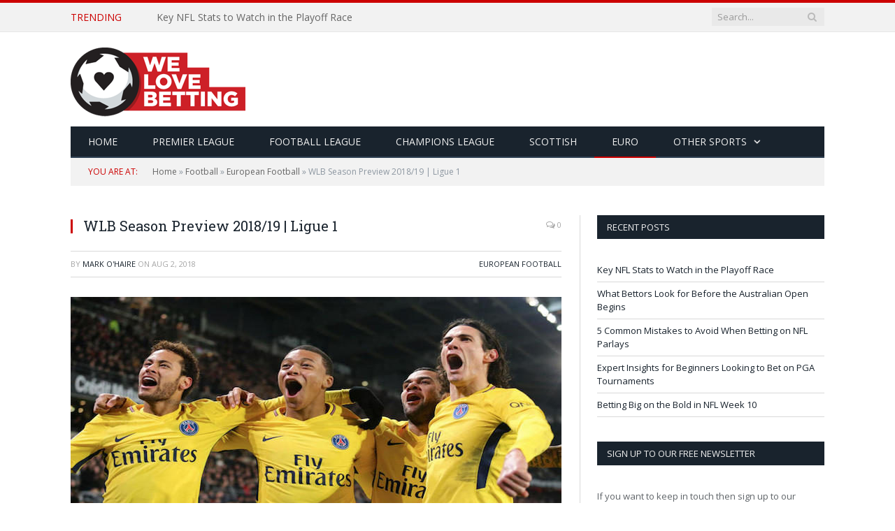

--- FILE ---
content_type: text/html; charset=UTF-8
request_url: https://welovebetting.co.uk/wlb-season-preview-201819-ligue-1/
body_size: 74655
content:

<!DOCTYPE html>

<!--[if IE 8]> <html class="ie ie8" lang="en-GB"> <![endif]-->
<!--[if IE 9]> <html class="ie ie9" lang="en-GB"> <![endif]-->
<!--[if gt IE 9]><!--> <html lang="en-GB"> <!--<![endif]-->

<head>
<!-- Global site tag (gtag.js) - Google Analytics -->
<script async src="https://www.googletagmanager.com/gtag/js?id=UA-4455717-17"></script>
<script>
  window.dataLayer = window.dataLayer || [];
  function gtag(){dataLayer.push(arguments);}
  gtag('js', new Date());

  gtag('config', 'UA-4455717-17');
</script>


<style type="text/css">.post-content a {
    color: #cc0000;
    font-weight: bold;
    text-decoration: underline;
}

a.pretty-link-keyword{
    color: #cc0000;
    font-weight: normal;
    text-decoration: none;
}

.home .breadcrumbs-wrap {
    display: none;
}
</style>

<meta charset="UTF-8" />
<title>WLB Season Preview 2018/19 | Ligue 1 - We Love Betting</title>

 
<meta name="viewport" content="width=device-width, initial-scale=1" />
<meta http-equiv="X-UA-Compatible" content="IE=edge" />
	
<link rel="shortcut icon" href="https://welovebetting.co.uk/wp-content/uploads/9/2014/08/WLB_Favicon.png" />	

<link rel="apple-touch-icon-precomposed" href="https://welovebetting.co.uk/wp-content/uploads/9/2014/08/WLB_App_Icon_144.png" />
	

<!-- This site is optimized with the Yoast SEO plugin v12.4 - https://yoast.com/wordpress/plugins/seo/ -->
<meta name="description" content="OBSESSIVE European football fan Mark O&#039;Haire (@MarkOHaire) runs the rule over the brand new Ligue 1 season, picking out his favourite ante-post punts"/>
<meta name="robots" content="max-snippet:-1, max-image-preview:large, max-video-preview:-1"/>
<link rel="canonical" href="https://welovebetting.co.uk/wlb-season-preview-201819-ligue-1/" />
<meta property="og:locale" content="en_GB" />
<meta property="og:type" content="article" />
<meta property="og:title" content="WLB Season Preview 2018/19 | Ligue 1 - We Love Betting" />
<meta property="og:description" content="OBSESSIVE European football fan Mark O&#039;Haire (@MarkOHaire) runs the rule over the brand new Ligue 1 season, picking out his favourite ante-post punts" />
<meta property="og:url" content="https://welovebetting.co.uk/wlb-season-preview-201819-ligue-1/" />
<meta property="og:site_name" content="We Love Betting" />
<meta property="article:section" content="European Football" />
<meta property="article:published_time" content="2018-08-02T00:00:25+00:00" />
<meta property="article:modified_time" content="2021-01-25T14:10:36+00:00" />
<meta property="og:updated_time" content="2021-01-25T14:10:36+00:00" />
<meta property="og:image" content="https://welovebetting.co.uk/wp-content/uploads/2018/08/neymarkylianmbappeedinsoncavani_1hkzv5nxqoofb1aeqegdcnyfy5.jpg" />
<meta property="og:image:secure_url" content="https://welovebetting.co.uk/wp-content/uploads/2018/08/neymarkylianmbappeedinsoncavani_1hkzv5nxqoofb1aeqegdcnyfy5.jpg" />
<meta property="og:image:width" content="703" />
<meta property="og:image:height" content="336" />
<meta name="twitter:card" content="summary_large_image" />
<meta name="twitter:description" content="OBSESSIVE European football fan Mark O&#039;Haire (@MarkOHaire) runs the rule over the brand new Ligue 1 season, picking out his favourite ante-post punts" />
<meta name="twitter:title" content="WLB Season Preview 2018/19 | Ligue 1 - We Love Betting" />
<meta name="twitter:site" content="@welovebettinguk" />
<meta name="twitter:image" content="https://welovebetting.co.uk/wp-content/uploads/2018/08/neymarkylianmbappeedinsoncavani_1hkzv5nxqoofb1aeqegdcnyfy5.jpg" />
<meta name="twitter:creator" content="@MarkOHaire" />
<!-- / Yoast SEO plugin. -->

<link rel='dns-prefetch' href='//fonts.googleapis.com' />
<link rel='dns-prefetch' href='//s.w.org' />
		<script type="text/javascript">
			window._wpemojiSettings = {"baseUrl":"https:\/\/s.w.org\/images\/core\/emoji\/11\/72x72\/","ext":".png","svgUrl":"https:\/\/s.w.org\/images\/core\/emoji\/11\/svg\/","svgExt":".svg","source":{"concatemoji":"https:\/\/welovebetting.co.uk\/wp-includes\/js\/wp-emoji-release.min.js?ver=4.9.26"}};
			!function(e,a,t){var n,r,o,i=a.createElement("canvas"),p=i.getContext&&i.getContext("2d");function s(e,t){var a=String.fromCharCode;p.clearRect(0,0,i.width,i.height),p.fillText(a.apply(this,e),0,0);e=i.toDataURL();return p.clearRect(0,0,i.width,i.height),p.fillText(a.apply(this,t),0,0),e===i.toDataURL()}function c(e){var t=a.createElement("script");t.src=e,t.defer=t.type="text/javascript",a.getElementsByTagName("head")[0].appendChild(t)}for(o=Array("flag","emoji"),t.supports={everything:!0,everythingExceptFlag:!0},r=0;r<o.length;r++)t.supports[o[r]]=function(e){if(!p||!p.fillText)return!1;switch(p.textBaseline="top",p.font="600 32px Arial",e){case"flag":return s([55356,56826,55356,56819],[55356,56826,8203,55356,56819])?!1:!s([55356,57332,56128,56423,56128,56418,56128,56421,56128,56430,56128,56423,56128,56447],[55356,57332,8203,56128,56423,8203,56128,56418,8203,56128,56421,8203,56128,56430,8203,56128,56423,8203,56128,56447]);case"emoji":return!s([55358,56760,9792,65039],[55358,56760,8203,9792,65039])}return!1}(o[r]),t.supports.everything=t.supports.everything&&t.supports[o[r]],"flag"!==o[r]&&(t.supports.everythingExceptFlag=t.supports.everythingExceptFlag&&t.supports[o[r]]);t.supports.everythingExceptFlag=t.supports.everythingExceptFlag&&!t.supports.flag,t.DOMReady=!1,t.readyCallback=function(){t.DOMReady=!0},t.supports.everything||(n=function(){t.readyCallback()},a.addEventListener?(a.addEventListener("DOMContentLoaded",n,!1),e.addEventListener("load",n,!1)):(e.attachEvent("onload",n),a.attachEvent("onreadystatechange",function(){"complete"===a.readyState&&t.readyCallback()})),(n=t.source||{}).concatemoji?c(n.concatemoji):n.wpemoji&&n.twemoji&&(c(n.twemoji),c(n.wpemoji)))}(window,document,window._wpemojiSettings);
		</script>
		<style type="text/css">
img.wp-smiley,
img.emoji {
	display: inline !important;
	border: none !important;
	box-shadow: none !important;
	height: 1em !important;
	width: 1em !important;
	margin: 0 .07em !important;
	vertical-align: -0.1em !important;
	background: none !important;
	padding: 0 !important;
}
</style>
<link rel='stylesheet' id='contact-form-7-css'  href='https://welovebetting.co.uk/wp-content/plugins/contact-form-7/includes/css/styles.css?ver=5.1.7' type='text/css' media='all' />
<link rel='stylesheet' id='smartmag-fonts-css'  href='https://fonts.googleapis.com/css?family=Open+Sans%3A400%2C400Italic%2C600%2C700%7CRoboto+Slab%7CMerriweather%3A300italic&#038;subset' type='text/css' media='all' />
<link rel='stylesheet' id='smartmag-core-css'  href='https://welovebetting.co.uk/wp-content/themes/smart-mag-2/style.css?ver=3.2.0' type='text/css' media='all' />
<link rel='stylesheet' id='smartmag-responsive-css'  href='https://welovebetting.co.uk/wp-content/themes/smart-mag-2/css/responsive.css?ver=3.2.0' type='text/css' media='all' />
<link rel='stylesheet' id='smartmag-font-awesome-css'  href='https://welovebetting.co.uk/wp-content/themes/smart-mag-2/css/fontawesome/css/font-awesome.min.css?ver=3.2.0' type='text/css' media='all' />
<style id='smartmag-font-awesome-inline-css' type='text/css'>
::selection { background: #cc0000; }

::-moz-selection { background: #cc0000; }

.top-bar, .post-content .modern-quote, .mobile-head { border-top-color: #cc0000; }

.main-color,
.trending-ticker .heading,
.nav-light .menu > li:hover > a,
.nav-light .menu > .current-menu-item > a,
.nav-light .menu > .current-menu-parent > a,
.nav-light .menu li li:hover,
.nav-light .menu li li.current-menu-item,
.nav-light .mega-menu .sub-nav li:hover,
.nav-light .menu .sub-nav li.current-menu-item,
.nav-light .menu li li:hover > a,
.nav-light .menu li li.current-menu-item > a,
.nav-light .mega-menu .sub-nav li:hover > a,
.nav-light .menu .sub-nav li.current-menu-item > a,
.nav-light-search .active .search-icon,
.nav-light-search .search-icon:hover,
.breadcrumbs .location,
.gallery-title,
.section-head.prominent,
.recentcomments .url,
.block.posts .fa-angle-right,
.news-focus .section-head,
.focus-grid .section-head,
.post-meta-b .posted-by a,
.post-content a,
.main-stars,
.main-stars span:before,
.related-posts .section-head,
.comments-list .bypostauthor .comment-author a,
.error-page .text-404,
a.bbp-author-name { color: #cc0000; }

.navigation .menu > li:hover > a,
.navigation .menu > .current-menu-item > a,
.navigation .menu > .current-menu-parent > a,
.navigation .menu > .current-menu-ancestor > a,
.block-head,
.tabbed .tabs-list .active a,
.comment-content .reply,
.sc-tabs .active a,
.nav-dark-b { border-bottom-color: #cc0000; }

.main-featured .cat,
.main-featured .pages .flex-active,
.main-pagination .current,
.main-pagination a:hover,
.block-head .heading,
.cat-title,
.post .read-more a,
.rate-number .progress,
.listing-meta .rate-number .progress,
.review-box .overall,
.review-box .bar,
.post-pagination > span,
.button,
.sc-button-default:hover,
.drop-caps { background: #cc0000; }

.nav-search .search-icon:hover,
.nav-search .active .search-icon { border-color: #cc0000; }

.modal-header .modal-title,
.highlights h2:before,
.post-header .post-title:before,
.review-box .heading,
.main-heading,
.page-title,
.entry-title,
div.bbp-template-notice,
div.indicator-hint,
div.bbp-template-notice.info,
.post-content .wpcf7-not-valid-tip { border-left-color: #cc0000; }

@media only screen and (max-width: 799px) { .navigation .mobile .fa { background: #cc0000; } }

.mobile-head { border-top-color: #cc0000; }

.post-content a { color: #cc0000; }


.cat-34, 
.cat-title.cat-34,
.block-head.cat-text-34 .heading { 
	background: #81d742;
}

.block-head.cat-text-34 {
	border-color: #81d742;
}
				
.cat-text-34, .section-head.cat-text-34 { color: #81d742; }
				 

.navigation .menu > .menu-cat-34:hover > a, .navigation .menu > .menu-cat-34.current-menu-item > a, .navigation .menu > .menu-cat-34.current-menu-parent > a {
	border-bottom-color: #81d742;
}


.cat-909, 
.cat-title.cat-909,
.block-head.cat-text-909 .heading { 
	background: #00872d;
}

.block-head.cat-text-909 {
	border-color: #00872d;
}
				
.cat-text-909, .section-head.cat-text-909 { color: #00872d; }
				 

.navigation .menu > .menu-cat-909:hover > a, .navigation .menu > .menu-cat-909.current-menu-item > a, .navigation .menu > .menu-cat-909.current-menu-parent > a {
	border-bottom-color: #00872d;
}


.cat-2245, 
.cat-title.cat-2245,
.block-head.cat-text-2245 .heading { 
	background: #ddd41f;
}

.block-head.cat-text-2245 {
	border-color: #ddd41f;
}
				
.cat-text-2245, .section-head.cat-text-2245 { color: #ddd41f; }
				 

.navigation .menu > .menu-cat-2245:hover > a, .navigation .menu > .menu-cat-2245.current-menu-item > a, .navigation .menu > .menu-cat-2245.current-menu-parent > a {
	border-bottom-color: #ddd41f;
}


.cat-2246, 
.cat-title.cat-2246,
.block-head.cat-text-2246 .heading { 
	background: #316d00;
}

.block-head.cat-text-2246 {
	border-color: #316d00;
}
				
.cat-text-2246, .section-head.cat-text-2246 { color: #316d00; }
				 

.navigation .menu > .menu-cat-2246:hover > a, .navigation .menu > .menu-cat-2246.current-menu-item > a, .navigation .menu > .menu-cat-2246.current-menu-parent > a {
	border-bottom-color: #316d00;
}


.cat-903, 
.cat-title.cat-903,
.block-head.cat-text-903 .heading { 
	background: #22c2e2;
}

.block-head.cat-text-903 {
	border-color: #22c2e2;
}
				
.cat-text-903, .section-head.cat-text-903 { color: #22c2e2; }
				 

.navigation .menu > .menu-cat-903:hover > a, .navigation .menu > .menu-cat-903.current-menu-item > a, .navigation .menu > .menu-cat-903.current-menu-parent > a {
	border-bottom-color: #22c2e2;
}


.cat-911, 
.cat-title.cat-911,
.block-head.cat-text-911 .heading { 
	background: #66adcc;
}

.block-head.cat-text-911 {
	border-color: #66adcc;
}
				
.cat-text-911, .section-head.cat-text-911 { color: #66adcc; }
				 

.navigation .menu > .menu-cat-911:hover > a, .navigation .menu > .menu-cat-911.current-menu-item > a, .navigation .menu > .menu-cat-911.current-menu-parent > a {
	border-bottom-color: #66adcc;
}


.cat-2247, 
.cat-title.cat-2247,
.block-head.cat-text-2247 .heading { 
	background: #ed1010;
}

.block-head.cat-text-2247 {
	border-color: #ed1010;
}
				
.cat-text-2247, .section-head.cat-text-2247 { color: #ed1010; }
				 

.navigation .menu > .menu-cat-2247:hover > a, .navigation .menu > .menu-cat-2247.current-menu-item > a, .navigation .menu > .menu-cat-2247.current-menu-parent > a {
	border-bottom-color: #ed1010;
}


.cat-2248, 
.cat-title.cat-2248,
.block-head.cat-text-2248 .heading { 
	background: #e2dc1f;
}

.block-head.cat-text-2248 {
	border-color: #e2dc1f;
}
				
.cat-text-2248, .section-head.cat-text-2248 { color: #e2dc1f; }
				 

.navigation .menu > .menu-cat-2248:hover > a, .navigation .menu > .menu-cat-2248.current-menu-item > a, .navigation .menu > .menu-cat-2248.current-menu-parent > a {
	border-bottom-color: #e2dc1f;
}


.cat-1988, 
.cat-title.cat-1988,
.block-head.cat-text-1988 .heading { 
	background: #e5db20;
}

.block-head.cat-text-1988 {
	border-color: #e5db20;
}
				
.cat-text-1988, .section-head.cat-text-1988 { color: #e5db20; }
				 

.navigation .menu > .menu-cat-1988:hover > a, .navigation .menu > .menu-cat-1988.current-menu-item > a, .navigation .menu > .menu-cat-1988.current-menu-parent > a {
	border-bottom-color: #e5db20;
}


.cat-2249, 
.cat-title.cat-2249,
.block-head.cat-text-2249 .heading { 
	background: #e2dc1f;
}

.block-head.cat-text-2249 {
	border-color: #e2dc1f;
}
				
.cat-text-2249, .section-head.cat-text-2249 { color: #e2dc1f; }
				 

.navigation .menu > .menu-cat-2249:hover > a, .navigation .menu > .menu-cat-2249.current-menu-item > a, .navigation .menu > .menu-cat-2249.current-menu-parent > a {
	border-bottom-color: #e2dc1f;
}


.cat-2251, 
.cat-title.cat-2251,
.block-head.cat-text-2251 .heading { 
	background: #6b0603;
}

.block-head.cat-text-2251 {
	border-color: #6b0603;
}
				
.cat-text-2251, .section-head.cat-text-2251 { color: #6b0603; }
				 

.navigation .menu > .menu-cat-2251:hover > a, .navigation .menu > .menu-cat-2251.current-menu-item > a, .navigation .menu > .menu-cat-2251.current-menu-parent > a {
	border-bottom-color: #6b0603;
}


.textwidget {
    width: 100%;
}

footer p {
    text-align: center;
}

.category-reviews time {
    display: none;
}


.category-reviews .post-meta.cf {
    display: none !important;
}

.latest-reviews time.meta-item {
    display: none;
}


.crunchify-link {
    padding: 2px 8px 4px 8px !important;
    color: white;
    font-size: 12px;
    border-radius: 2px;
    margin-right: 2px;
    cursor: pointer;
    -moz-background-clip: padding;
    -webkit-background-clip: padding-box;
    box-shadow: inset 0 -3px 0 rgba(0,0,0,.2);
    -moz-box-shadow: inset 0 -3px 0 rgba(0,0,0,.2);
    -webkit-box-shadow: inset 0 -3px 0 rgba(0,0,0,.2);
    margin-top: 2px;
    display: inline-block;
    text-decoration: none;
}
 
.crunchify-link:hover,.crunchify-link:active {
    color: white;
}
 
.crunchify-twitter {
    background: #00aced;

    content: "\f099";

}
 
.crunchify-twitter:hover,.crunchify-twitter:active {
    background: #0084b4;
}
 
.crunchify-facebook {
    background: #3B5997;
}
 
.crunchify-facebook:hover,.crunchify-facebook:active {
    background: #2d4372;
}
 
.crunchify-googleplus {
    background: #D64937;
}
 
.crunchify-googleplus:hover,.crunchify-googleplus:active {
    background: #b53525;
}
 
.crunchify-buffer {
    background: #444;
}
 
.crunchify-buffer:hover,.crunchify-buffer:active {
    background: #222;
}
 
.crunchify-pinterest {
    background: #bd081c;
}
 
.crunchify-pinterest:hover,.crunchify-pinterest:active {
    background: #bd081c;
}
 
.crunchify-linkedin {
    background: #0074A1;
}
 
.crunchify-linkedin:hover,.crunchify-linkedin:active {
    background: #006288;
}
 
.crunchify-social {
    margin: 20px 0px 25px 0px;
    -webkit-font-smoothing: antialiased;
    font-size: 12px;
}
</style>
<link rel='stylesheet' id='tablepress-default-css'  href='https://welovebetting.co.uk/wp-content/plugins/tablepress/css/default.min.css?ver=1.9.2' type='text/css' media='all' />
<link rel='stylesheet' id='wdca-css'  href='https://welovebetting.co.uk/wp-content/plugins/custom-ads/css/wdca.css?ver=4.9.26' type='text/css' media='all' />
<link rel='stylesheet' id='wdca-theme-css'  href='https://welovebetting.co.uk/wp-content/plugins/custom-ads/css/wdca-wpmu.css?ver=4.9.26' type='text/css' media='all' />
<script type="text/javascript">var _wdca={"first_ad":3,"count":0,"selector":">p","predefined":{"before":0,"middle":0,"after":1,"ignore_other":1,"ignore_requirement":0},"ga":{"enabled":false,"category":"In Post Ads","label":"Default"},"non_indexing_wrapper":false,"pfx":"wdca_","dynamic_styles":false,"ajax_url":"https:\/\/welovebetting.co.uk\/wp-admin\/admin-ajax.php"};</script><script type='text/javascript' src='https://welovebetting.co.uk/wp-includes/js/jquery/jquery.js?ver=1.12.4'></script>
<script type='text/javascript' src='https://welovebetting.co.uk/wp-includes/js/jquery/jquery-migrate.min.js?ver=1.4.1'></script>
<script type='text/javascript' src='https://welovebetting.co.uk/wp-content/plugins/custom-ads/js/wdca.js?ver=1.5.1'></script>
<link rel='https://api.w.org/' href='https://welovebetting.co.uk/wp-json/' />
<link rel="EditURI" type="application/rsd+xml" title="RSD" href="https://welovebetting.co.uk/xmlrpc.php?rsd" />
<link rel="wlwmanifest" type="application/wlwmanifest+xml" href="https://welovebetting.co.uk/wp-includes/wlwmanifest.xml" /> 
<link rel='shortlink' href='https://welovebetting.co.uk/?p=33910' />
<link rel="alternate" type="application/json+oembed" href="https://welovebetting.co.uk/wp-json/oembed/1.0/embed?url=https%3A%2F%2Fwelovebetting.co.uk%2Fwlb-season-preview-201819-ligue-1%2F" />
<link rel="alternate" type="text/xml+oembed" href="https://welovebetting.co.uk/wp-json/oembed/1.0/embed?url=https%3A%2F%2Fwelovebetting.co.uk%2Fwlb-season-preview-201819-ligue-1%2F&#038;format=xml" />
<meta name="generator" content="Site Kit by Google 1.28.0" />
<!-- Schema & Structured Data For WP v1.9.66 - -->
<script type="application/ld+json" class="saswp-schema-markup-output">
[{"@context":"https:\/\/schema.org","@type":"NewsArticle","@id":"https:\/\/welovebetting.co.uk\/wlb-season-preview-201819-ligue-1\/#newsarticle","url":"https:\/\/welovebetting.co.uk\/wlb-season-preview-201819-ligue-1\/","headline":"WLB Season Preview 2018\/19 | Ligue 1","mainEntityOfPage":"https:\/\/welovebetting.co.uk\/wlb-season-preview-201819-ligue-1\/","datePublished":"2018-08-02T01:00:25+00:00","dateModified":"2021-01-25T14:10:36+00:00","description":"OBSESSIVE European football fan Mark O'Haire (@MarkOHaire) runs the rule over the brand new Ligue 1 season, picking out his favourite ante-post punts ahead\u00a0of the 2018\/19 campaign. WLB Season Preview 2018\/19 | Ligue 1 PSG picked up their third treble in four seasons to dominate French football once more and Les Parisians are tiny 1\/8","articleSection":"European Football","articleBody":"OBSESSIVE European football fan Mark O'Haire (@MarkOHaire) runs the rule over the brand new Ligue 1 season, picking out his favourite ante-post punts ahead\u00a0of the 2018\/19 campaign.  WLB Season Preview 2018\/19 | Ligue 1  PSG picked up their third treble in four seasons to dominate French football once more and Les Parisians are tiny 1\/8 (BetVictor) favourites to seal a sixth Ligue 1 title in seven seasons in 2018\/19.    The capital club clinched the Ligue 1 crown by 13 points, and while Les Rouge-et-Bleu flopped in European competition once more, they remained utterly dominant domestically as they amassed 93 points with 29 victories alongside a tally of 108 goals. And the margin of victory could have been more had PSG not eased off in the final furlong \u2013 triumphing just twice in their final seven outings.    Even so, Unai Emery was shown the exit door and the abrasive but talented Thomas Tuchel has taken up the reigns in Paris. Expect the runaway leaders to be more tactically flexible \u2013 the German has been trialling a three-man defence in pre-season \u2013 and to saunter towards another league title.    The likes of Kylian Mbappe and Neymar are only likely to improve on last season\u2019s output and Les Parisians are rated as the second-shortest outright jolly in French football history. The last time they went off shorter \u2013 at 1\/10 in 2016\/17 \u2013 they were toppled by Monaco.  The chasing pack  Last term was always going to be mightily tough for Monaco to retain their title having lost the heartbeat of their team in the summer. Leonardo Jardim again proved himself a canny operator by guiding the principality club to second spot ahead of Lyon and Marseille with Les Rouges et Blancs losing only six games along the way.    However, the departures of Fabinho, Joao Moutinho and Thomas Lemar could easily catch up on Monaco now. The emerging Ronny Lopes, Keita Balde and new additions Aleksandr Golovin and Jean-Eudes Aholou will ensure they remain competitive but plenty of development is required if Les Monegasques are to mount a challenge.    Lyon were pipped by Monaco in the Without PSG market last time out and Les Gones could look like handy 10\/11 (10BET) value for a Top Three Finish. At the time of writing, Nabil Fekir remains at the Groupama Stadium and his influence is key if the former dominant force of French football is to progress.    The captain scored 18 goals and made seven assists as Lyon plundered 87 goals. Along with Mariano Diaz, Memphis Depay and Bertrand Traore, the Les Gones attack was a constant menace and should look even stronger following the returning Martin Terrier after a solid spell with Strasbourg.    Lyon beat each of their top-four rivals on home soil last season, and while Mouctar Diakhaby\u2019s departure hits the defence hard, there\u2019s more than enough talent to suggest this side are well capable of achieving a second successive top-three finish.    Marseille missed out on Champions League qualification by just a single point and concluded the campaign with a Europa League silver medal. Rudi Garcia\u2019s group were held back by a series of draws and poor performances in the matches that mattered against Ligue 1\u2019s leading lights.    Croatian centre-half Duje Caleta-Car is the club\u2019s major addition with moves to sign Mario Balotelli still far from complete. Should Balotelli arrive, L\u2019OM could also appeal at 10\/11 (Betfred) for a Top Three Finish, although asking Florian Thauvin to repeat last season\u2019s remarkable heroics \u2013 22 goals and 12 assists - might be tough.    Nevertheless, more investment is required with Les Phoceens\u2019 squad needing to be bulked out if Marseille are to avoid a repeat of the disruption from injuries and suspensions that hit them hard in the latter stages of last season.  The best of the rest  Fifth-placed Rennes earned a Europa League berth last term following a strong finish under the astute leadership of Sabri Lamouchi. Les Rouges et Noir suffered a sole reverse in their final 14 games and should Brittany boys enhance their record at their Roazhon Park home, the 19-point gap to fourth should be closed.    SRFC lacked a free-scoring striker and so the arrival of Jordan Siebatcheu has excited supporters after an excellent campaign in Ligue 2 with Reims. Joris Gnagnon\u2019s big-money deal away is a blow but Damian Da Silva is a capable replacement and Clement Grenier a potential match-winner should he stay fit.    Rennes boast a talented starting XI and the squad to consistently compete towards the upper echelons of Ligue1 with experience, youth, pace and muscle in abundance. They look an excellent even-money shot with Unibet to scoop a Top Six Finish.     Saint-Etienne won just six Ligue 1 games going into deepest January but overcame a turbulent opening stanza under Oscar Garcia to finish comfortably in seventh under Jean-Louis Gasset. Les Verts were beaten only three times in the second half of the season and more serene progress is anticipated.    Sainte have impressively captured Timoth\u00e9e Kolodziejczak and Wahbi Khazri this summer, while Yann M'Vila has committed his future to the club. Promising right-backs Saidy Janko and Ronael Pierre-Gabriel have moved on and Remy Cabella has yet to return but a more consistent top-half effort should be on the cards.    Elsewhere, Bordeaux improved immeasurably under Gus Poyet\u2019s watch although the Uruguayan has been embroiled in an ongoing internal feud with the club\u2019s board. The new ownership has yet to significantly strengthen the squad and the sale of Malcolm makes Les Girondins a less threatening proposition.    Meanwhile, Patrick Vieira faces a tough introduction to management at Nice with key men Jean-Michael Serri, Alassane Plea, Maxime Le Marchand and very probably Mario Balotelli leaving the Allianz Arena this summer.    Under the excellent Lucien Favre, Les Aiglons failed to hit the heights of 2016\/17 and struggled defensively. So with the likes of Wylan Cyprien, Pierre Lees-Melou, Allan Saint-Maximin currently called upon for goals, a campaign of regression could be around the corner unless Vieira proves his credentials from the off.  Relegation market offers big-priced value  The Ligue 1 relegation markets always appeal. With only two automatic spots up for grabs \u2013 third from bottom plays off over two legs with Ligue 2\u2019s third-place team \u2013 there are often chunky prices to be had pre-season.    Newly-promoted Nimes (7\/4 Bet365) head the betting but there\u2019s little desire to support a side that\u2019s expected to impress with their free-flowing, attacking football. Such an offensive approach is unusual in France\u2019s top-tier and the Crocodiles have the ability to survive on their return to the top-flight.    Amiens (5\/2 10BET) were chalked up as relegation favourites following their back-to-back promotions 12 months ago but finished eight points above the drop-zone. Losing Gael Kakuta and Harisson Manzala could prove fatal but the minnows are built from the back and their rock-solid defence makes them an unappealing punt at the prices.    So instead, support Strasbourg at 7\/2 (10BET) and Caen at 12\/1 (SkyBet) to suffer Ligue 1 demotion when May rolls around.    Strasbourg followed back-to-back titles with survival although the famous French club finished just a point above the bottom-three as they completed their campaign with just three victories from 20 outings. A dreadful defence and awful away record proved their main downfall.    In the off-season, the Alsace club have lost their two standout stars \u2013 defensive midfielder Jean-Eudes Aholou and winger Martin Terrier \u2013 and you have to now question where the dynamism and invention will come from. Stephane Bahoken was the team\u2019s top scorer with seven but he\u2019s also departed.    Meanwhile, Bakary Kone, Dimitri Foulquier and Kader Mangane have all moved on to leave the backline looking exposed. Stefan Mitrovic has arrived to plug a gap at centre-half, while Adrien Thomasson and Ludovic Ajorque flesh out the forwardline but it could be another tough term for Strasbourg.    Caen are also expected to toil towards the bottom end of the table and look far too big at 12\/1 (SkyBet) to drop out of the top division. SMC survived by the skin of their teeth last season \u2013 by one point following a dreadful spell of seven defeats in 10 winless games to conclude the campaign.    Head coach Patrice Garande has departed after six years and incoming boss Fabien Mercadal has no previous Ligue 1 experience and gets the gig having led Paris FC in his previous role. The new manager has plenty of work to do with the squad losing a number of key elements in the summer.    Caen scored just 27 goals in 2017\/18 - comfortably the lowest in the league \u2013 and top scorer Ivan Santini is no longer about. Nobody else scored more than five goals in the group and centre-half star Damien Da Silva has also headed to the exit, just two of five starters to leave SMC this summer.    The Normandy outfit have brought in Enzo Crivelli and Casimir Ninga to spearhead their challenge but neither are prolific, nor consistent performers in the top-flight. With problems mounting at the both ends of the pitch, Caen will do well to improve on their rotten displays last term.  Top goalscorer  Edison Cavani (5\/4 Bet365)) is the market leader having scooped the prize in the last two Ligue 1 seasons but there\u2019s little appeal at almost even-money.    The Top Goalscorer award has been won by a PSG player in six of the past seven seasons and so supporting Neymar at 7\/4 (Betfair) looks a better value option.    The Brazilian brat is likely to dominate set-pieces and penalties, play more often for his club in 2017\/18 and was scoring at an average rate of one ever 94 minutes when he did decide he fancied a game under Unai Emery.  Best Bets    Ligue 1 2018\/19 - Rennes to finish in the top-six (1\/1 Unibet)    Ligue 1 2018\/19 - Strasbourg to be relegated (7\/2 10BET)    Ligue 1 2018\/19 - Caen to be relegated (12\/1 SkyBet)","keywords":"","name":"WLB Season Preview 2018\/19 | Ligue 1","thumbnailUrl":"https:\/\/welovebetting.co.uk\/wp-content\/uploads\/2018\/08\/neymarkylianmbappeedinsoncavani_1hkzv5nxqoofb1aeqegdcnyfy5-150x150.jpg","wordCount":"1605","timeRequired":"PT7M8S","mainEntity":{"@type":"WebPage","@id":"https:\/\/welovebetting.co.uk\/wlb-season-preview-201819-ligue-1\/"},"author":{"@type":"Person","name":"Mark O&#039;Haire","description":"The big cheese at WLB. After starting his career in newspaper journalism, Mark soon found his way into the online betting world, forging a career in content, social media and marketing production before setting WeLoveBetting up soon after the 2014 World Cup. With a huge passion for stats, analytics, the EFL and European football, Mark\u2019s other interests include playing rugby, following his beloved QPR and travel.","url":"https:\/\/welovebetting.co.uk\/author\/markohaire\/","sameAs":["http:\/\/www.twitter.com\/MarkOHaire"],"image":{"@type":"ImageObject","url":"https:\/\/secure.gravatar.com\/avatar\/15ce7a096145e9634147c08361f22ded?s=96&d=monsterid&r=g","height":96,"width":96}},"publisher":{"@type":"Organization","name":"We Love Betting","url":"https:\/\/welovebetting.co.uk","logo":{"@type":"ImageObject","url":"https:\/\/welovebetting.co.uk\/wp-content\/uploads\/2020\/01\/WLBamp60.png","width":"256","height":"60"}},"image":[{"@type":"ImageObject","@id":"https:\/\/welovebetting.co.uk\/wlb-season-preview-201819-ligue-1\/#primaryimage","url":"https:\/\/welovebetting.co.uk\/wp-content\/uploads\/2018\/08\/neymarkylianmbappeedinsoncavani_1hkzv5nxqoofb1aeqegdcnyfy5-1200x900.jpg","width":"1200","height":"900"},{"@type":"ImageObject","url":"https:\/\/welovebetting.co.uk\/wp-content\/uploads\/2018\/08\/neymarkylianmbappeedinsoncavani_1hkzv5nxqoofb1aeqegdcnyfy5-1200x720.jpg","width":"1200","height":"720"},{"@type":"ImageObject","url":"https:\/\/welovebetting.co.uk\/wp-content\/uploads\/2018\/08\/neymarkylianmbappeedinsoncavani_1hkzv5nxqoofb1aeqegdcnyfy5-1200x675.jpg","width":"1200","height":"675"}]}]
</script>

<meta name="google-site-verification" content="uJTCU438yQXb5YbfFUozuhAD6hAjipktba2P4T1O21E" />	
<!--[if lt IE 9]>
<script src="https://welovebetting.co.uk/wp-content/themes/smart-mag-2/js/html5.js" type="text/javascript"></script>
<![endif]-->


<script>
document.querySelector('head').innerHTML += '<style class="bunyad-img-effects-css">.main img, .main-footer img { opacity: 0; }</style>';
</script>
	

</head>


<body data-rsssl=1 class="post-template-default single single-post postid-33910 single-format-standard page-builder right-sidebar full img-effects has-nav-dark has-head-default">

<div class="main-wrap">

	
	
	<div class="top-bar">

		<div class="wrap">
			<section class="top-bar-content cf">
			
							
								<div class="trending-ticker">
					<span class="heading">Trending</span>

					<ul>
												
												
							<li><a href="https://welovebetting.co.uk/key-nfl-stats-to-watch-in-the-playoff-race/" title="Key NFL Stats to Watch in the Playoff Race">Key NFL Stats to Watch in the Playoff Race</a></li>
						
												
							<li><a href="https://welovebetting.co.uk/what-bettors-look-for-before-the-australian-open-begins/" title="What Bettors Look for Before the Australian Open Begins">What Bettors Look for Before the Australian Open Begins</a></li>
						
												
							<li><a href="https://welovebetting.co.uk/5-common-mistakes-to-avoid-when-betting-on-nfl-parlays/" title="5 Common Mistakes to Avoid When Betting on NFL Parlays">5 Common Mistakes to Avoid When Betting on NFL Parlays</a></li>
						
												
							<li><a href="https://welovebetting.co.uk/expert-insights-for-beginners-looking-to-bet-on-pga-tournaments/" title="Expert Insights for Beginners Looking to Bet on PGA Tournaments">Expert Insights for Beginners Looking to Bet on PGA Tournaments</a></li>
						
												
							<li><a href="https://welovebetting.co.uk/betting-big-on-the-bold-in-nfl-week-10/" title="Betting Big on the Bold in NFL Week 10">Betting Big on the Bold in NFL Week 10</a></li>
						
												
							<li><a href="https://welovebetting.co.uk/nfl-midseason-mvp-race-tracking-the-favorites-in-the-betting-market/" title="NFL Midseason MVP Race: Tracking the Favorites in the Betting Market">NFL Midseason MVP Race: Tracking the Favorites in the Betting Market</a></li>
						
												
							<li><a href="https://welovebetting.co.uk/which-nfl-stats-and-data-metrics-should-you-use-when-betting-on-nfl-players/" title="Which NFL Stats and Data Metrics Should You Use When Betting On NFL Players?">Which NFL Stats and Data Metrics Should You Use When Betting On NFL Players?</a></li>
						
												
							<li><a href="https://welovebetting.co.uk/nfl-betting-underdogs-with-potential-value-in-week-3/" title="NFL Betting: Underdogs With Potential Value in Week 3">NFL Betting: Underdogs With Potential Value in Week 3</a></li>
						
												
											</ul>
				</div>
				
									
					
		<div class="search">
			<form role="search" action="https://welovebetting.co.uk/" method="get">
				<input type="text" name="s" class="query live-search-query" value="" placeholder="Search..."/>
				<button class="search-button" type="submit"><i class="fa fa-search"></i></button>
			</form>
		</div> <!-- .search -->					
				
								
			</section>
		</div>
		
	</div>
	
	<div id="main-head" class="main-head">
		
		<div class="wrap">
			
			
			<header class="default">
			
				<div class="title">
							<a href="https://welovebetting.co.uk/" title="We Love Betting" rel="home">
		
														
								
				<img src="https://welovebetting.co.uk/wp-content/uploads/9/2014/08/WLB_Web_Logo_SMedium.png" class="logo-image" alt="We Love Betting" srcset="https://welovebetting.co.uk/wp-content/uploads/9/2014/08/WLB_Web_Logo_SMedium.png ,https://welovebetting.co.uk/wp-content/uploads/9/2014/08/WLB_Web_Logo_Medium.png 2x" />
					 
						
		</a>				</div>
				
									
					<div class="right">
										</div>
					
								
			</header>
				
							
				
<div class="main-nav">
	<div class="navigation-wrap cf">
	
		<nav class="navigation cf nav-dark">
		
			<div class>
			
				<div class="mobile" data-type="off-canvas" data-search="1">
					<a href="#" class="selected">
						<span class="text">Navigate</span><span class="current"></span> <i class="hamburger fa fa-bars"></i>
					</a>
				</div>
				
				<div class="menu-top-nav-menu-container"><ul id="menu-top-nav-menu" class="menu"><li id="menu-item-184" class="menu-item menu-item-type-custom menu-item-object-custom menu-item-home menu-item-184"><a href="https://welovebetting.co.uk/">HOME</a></li>
<li id="menu-item-2755" class="menu-item menu-item-type-taxonomy menu-item-object-category menu-cat-26 menu-item-2755"><a href="https://welovebetting.co.uk/football/english-football-tips/premier-league-football-tips/">Premier League</a></li>
<li id="menu-item-2754" class="menu-item menu-item-type-taxonomy menu-item-object-category menu-cat-75 menu-item-2754"><a href="https://welovebetting.co.uk/football/english-football-tips/football-league/">Football League</a></li>
<li id="menu-item-51116" class="menu-item menu-item-type-taxonomy menu-item-object-category menu-cat-442 menu-item-51116"><a href="https://welovebetting.co.uk/football/european-football/champions-league-tips/">Champions League</a></li>
<li id="menu-item-174" class="menu-item menu-item-type-taxonomy menu-item-object-category menu-cat-32 menu-item-174"><a href="https://welovebetting.co.uk/football/scottish-football-tips/">Scottish</a></li>
<li id="menu-item-164" class="menu-item menu-item-type-taxonomy menu-item-object-category current-post-ancestor current-menu-parent current-post-parent menu-cat-31 menu-item-164"><a href="https://welovebetting.co.uk/football/european-football/">Euro</a></li>
<li id="menu-item-2757" class="menu-item menu-item-type-taxonomy menu-item-object-category menu-item-has-children menu-cat-214 menu-item-2757"><a href="https://welovebetting.co.uk/other-sports/">Other Sports</a>
<ul class="sub-menu">
	<li id="menu-item-34280" class="menu-item menu-item-type-taxonomy menu-item-object-category menu-cat-8 menu-item-34280"><a href="https://welovebetting.co.uk/other-sports/horse-racing/">Horse Racing Tips</a></li>
	<li id="menu-item-34281" class="menu-item menu-item-type-taxonomy menu-item-object-category menu-cat-150 menu-item-34281"><a href="https://welovebetting.co.uk/other-sports/nfl/">NFL Tips</a></li>
	<li id="menu-item-34284" class="menu-item menu-item-type-taxonomy menu-item-object-category menu-cat-6 menu-item-34284"><a href="https://welovebetting.co.uk/other-sports/tennis-tips/">Tennis Tips</a></li>
	<li id="menu-item-34278" class="menu-item menu-item-type-taxonomy menu-item-object-category menu-cat-1675 menu-item-34278"><a href="https://welovebetting.co.uk/other-sports/darts-tips-other-sports/">Darts Tips</a></li>
	<li id="menu-item-34279" class="menu-item menu-item-type-taxonomy menu-item-object-category menu-cat-5 menu-item-34279"><a href="https://welovebetting.co.uk/other-sports/golf-tips/">Golf Tips</a></li>
	<li id="menu-item-34283" class="menu-item menu-item-type-taxonomy menu-item-object-category menu-cat-1679 menu-item-34283"><a href="https://welovebetting.co.uk/other-sports/snooker-tips-other-sports/">Snooker Tips</a></li>
	<li id="menu-item-34276" class="menu-item menu-item-type-taxonomy menu-item-object-category menu-cat-9 menu-item-34276"><a href="https://welovebetting.co.uk/other-sports/boxing-tips/">Boxing Tips</a></li>
	<li id="menu-item-34282" class="menu-item menu-item-type-taxonomy menu-item-object-category menu-cat-104 menu-item-34282"><a href="https://welovebetting.co.uk/other-sports/rugby-tips/">Rugby Tips</a></li>
	<li id="menu-item-34277" class="menu-item menu-item-type-taxonomy menu-item-object-category menu-cat-1674 menu-item-34277"><a href="https://welovebetting.co.uk/other-sports/cricket-other-sports/">Cricket Tips</a></li>
</ul>
</li>
</ul></div>				
						
			</div>
			
		</nav>
	
				
	</div>
</div>				
							
		</div>
		
				
	</div>	




	<div class="breadcrumbs-wrap">

		<div class="wrap">
			<div class="breadcrumbs">
			
<div id="crumbs"> 	<span class="location">You are at:</span><a href="https://welovebetting.co.uk">Home</a> &raquo; <a href="https://welovebetting.co.uk/football/">Football</a> &raquo; <a href="https://welovebetting.co.uk/football/european-football/">European Football</a> &raquo; <span class="current">WLB Season Preview 2018/19 | Ligue 1</span></div></div>
</div>
</div>

<div class="main wrap cf">

		
	<div class="row">
	
		<div class="col-8 main-content">
		
				
				
<article id="post-33910" class="post-33910 post type-post status-publish format-standard has-post-thumbnail category-european-football title-above">
	
	<header class="post-header cf">
	
		
				<div class="heading cf">
				
			<h1 class="post-title item fn">
			WLB Season Preview 2018/19 | Ligue 1			</h1>
			
			<a href="https://welovebetting.co.uk/wlb-season-preview-201819-ligue-1/#respond" class="comments"><i class="fa fa-comments-o"></i> 0</a>
		
		</div>

		<div class="post-meta cf">
			<span class="posted-by">By 
				<span class="reviewer"><a href="https://welovebetting.co.uk/author/markohaire/" title="Posts by Mark O&#039;Haire" rel="author">Mark O'Haire</a></span>
			</span>
			 
			<span class="posted-on">on				<span class="dtreviewed">
					<time class="value-title" datetime="2018-08-02T01:00:25+00:00" title="2018-08-02">Aug 2, 2018</time>
				</span>
			</span>
			
			<span class="cats"><a href="https://welovebetting.co.uk/football/european-football/" rel="category tag">European Football</a></span>
				
		</div>		
	
	
	<div class="featured">
				
					
			
			
						
								
					<img width="702" height="336" src="https://welovebetting.co.uk/wp-content/uploads/2018/08/neymarkylianmbappeedinsoncavani_1hkzv5nxqoofb1aeqegdcnyfy5-702x336.jpg" class="attachment-main-featured size-main-featured wp-post-image" alt="PSG" title="WLB Season Preview 2018/19 | Ligue 1" srcset="https://welovebetting.co.uk/wp-content/uploads/2018/08/neymarkylianmbappeedinsoncavani_1hkzv5nxqoofb1aeqegdcnyfy5-702x336.jpg 702w, https://welovebetting.co.uk/wp-content/uploads/2018/08/neymarkylianmbappeedinsoncavani_1hkzv5nxqoofb1aeqegdcnyfy5-300x143.jpg 300w, https://welovebetting.co.uk/wp-content/uploads/2018/08/neymarkylianmbappeedinsoncavani_1hkzv5nxqoofb1aeqegdcnyfy5.jpg 703w" sizes="(max-width: 702px) 100vw, 702px" />				
								
										
		
							
						
			</div>	
			
	</header><!-- .post-header -->

	

	<div class="post-container cf">
	
		<div class="post-content-right">
			<div class="post-content description ">
	
					
				
		<p><strong>OBSESSIVE <a title="European football" href=" https://welovebetting.co.uk/football/european-football/">European football</a> fan Mark O'Haire (@MarkOHaire) runs the rule over the brand new Ligue 1 season, picking out his favourite ante-post punts ahead of the 2018/19 campaign.</strong></p>
<h3>WLB Season Preview 2018/19 | Ligue 1</h3>
<p>PSG picked up their third treble in four seasons to dominate French <a title="football" href=" https://welovebetting.co.uk/football/">football</a> once more and Les Parisians are tiny 1/8 (<a href="https://welovebetting.co.uk/goto/betvictor" title="Standard - BetVictor" class="pretty-link-keyword" rel="nofollow">BetVictor</a>) favourites to seal a sixth Ligue 1 title in seven seasons in 2018/19.</p>
<p>The capital club clinched the Ligue 1 crown by 13 points, and while Les Rouge-et-Bleu flopped in European competition once more, they remained utterly dominant domestically as they amassed 93 points with 29 victories alongside a tally of 108 goals. And the margin of victory could have been more had PSG not eased off in the final furlong – triumphing just twice in their final seven outings.</p>
<p>Even so, Unai Emery was shown the exit door and the abrasive but talented Thomas Tuchel has taken up the reigns in Paris. Expect the runaway leaders to be more tactically flexible – the German has been trialling a three-man defence in pre-season – and to saunter towards another league title.</p>
<p>The likes of Kylian Mbappe and Neymar are only likely to improve on last season’s output and Les Parisians are rated as the second-shortest outright jolly in French football history. The last time they went off shorter – at 1/10 in 2016/17 – they were toppled by Monaco.</p>
<h4>The chasing pack</h4>
<p>Last term was always going to be mightily tough for <strong>Monaco</strong> to retain their title having lost the heartbeat of their team in the summer. Leonardo Jardim again proved himself a canny operator by guiding the principality club to second spot ahead of Lyon and Marseille with Les Rouges et Blancs losing only six games along the way.</p>
<p>However, the departures of Fabinho, Joao Moutinho and Thomas Lemar could easily catch up on Monaco now. The emerging Ronny Lopes, Keita Balde and new additions Aleksandr Golovin and Jean-Eudes Aholou will ensure they remain competitive but plenty of development is required if Les Monegasques are to mount a challenge.</p>
<p><strong>Lyon</strong> were pipped by Monaco in the Without PSG market last time out and Les Gones could look like handy 10/11 (<a href="https://welovebetting.co.uk/goto/10bet" title="Standard - 10Bet" class="pretty-link-keyword" rel="nofollow">10BET</a>) value for a Top Three Finish. At the time of writing, Nabil Fekir remains at the Groupama Stadium and his influence is key if the former dominant force of French football is to progress.</p>
<p>The captain scored 18 goals and made seven assists as Lyon plundered 87 goals. Along with Mariano Diaz, Memphis Depay and Bertrand Traore, the Les Gones attack was a constant menace and should look even stronger following the returning Martin Terrier after a solid spell with Strasbourg.</p>
<p>Lyon beat each of their top-four rivals on home soil last season, and while Mouctar Diakhaby’s departure hits the defence hard, there’s more than enough talent to suggest this side are well capable of achieving a second successive top-three finish.</p>
<p><strong>Marseille</strong> missed out on <a title="Champions League" href=" https://welovebetting.co.uk/football/european-football/champions-league-tips/">Champions League</a> qualification by just a single point and concluded the campaign with a <a title="Europa League" href=" https://welovebetting.co.uk/football/european-football/europa-league-tips/">Europa League</a> silver medal. Rudi Garcia’s group were held back by a series of draws and poor performances in the matches that mattered against Ligue 1’s leading lights.</p>
<p>Croatian centre-half Duje Caleta-Car is the club’s major addition with moves to sign Mario Balotelli still far from complete. Should Balotelli arrive, L’OM could also appeal at 10/11 (<a href="https://welovebetting.co.uk/goto/betfred" title="Standard - Betfred" class="pretty-link-keyword" rel="nofollow">Betfred</a>) for a Top Three Finish, although asking Florian Thauvin to repeat last season’s remarkable heroics – 22 goals and 12 assists &#8211; might be tough.</p>
<p>Nevertheless, more investment is required with Les Phoceens’ squad needing to be bulked out if Marseille are to avoid a repeat of the disruption from injuries and suspensions that hit them hard in the latter stages of last season.</p>
<h4>The best of the rest</h4>
<p>Fifth-placed <strong>Rennes</strong> earned a Europa League berth last term following a strong finish under the astute leadership of Sabri Lamouchi. Les Rouges et Noir suffered a sole reverse in their final 14 games and should Brittany boys enhance their record at their Roazhon Park home, the 19-point gap to fourth should be closed.</p>
<p>SRFC lacked a free-scoring striker and so the arrival of Jordan Siebatcheu has excited supporters after an excellent campaign in Ligue 2 with Reims. Joris Gnagnon’s big-money deal away is a blow but Damian Da Silva is a capable replacement and Clement Grenier a potential match-winner should he stay fit.</p>
<p>Rennes boast a talented starting XI and the squad to consistently compete towards the upper echelons of Ligue1 with experience, youth, pace and muscle in abundance. They look an excellent even-money shot with <a href="https://welovebetting.co.uk/goto/unibet" title="Unibet" class="pretty-link-keyword" rel="nofollow">Unibet</a> to scoop a Top Six Finish.</p>
<p><strong> Saint-Etienne</strong> won just six Ligue 1 games going into deepest January but overcame a turbulent opening stanza under Oscar Garcia to finish comfortably in seventh under Jean-Louis Gasset. Les Verts were beaten only three times in the second half of the season and more serene progress is anticipated.</p>
<p>Sainte have impressively captured Timothée Kolodziejczak and Wahbi Khazri this summer, while Yann M'Vila has committed his future to the club. Promising right-backs Saidy Janko and Ronael Pierre-Gabriel have moved on and Remy Cabella has yet to return but a more consistent top-half effort should be on the cards.</p>
<p>Elsewhere, <strong>Bordeaux</strong> improved immeasurably under Gus Poyet’s watch although the Uruguayan has been embroiled in an ongoing internal feud with the club’s board. The new ownership has yet to significantly strengthen the squad and the sale of Malcolm makes Les Girondins a less threatening proposition.</p>
<p>Meanwhile, Patrick Vieira faces a tough introduction to management at <strong>Nice</strong> with key men Jean-Michael Serri, Alassane Plea, Maxime Le Marchand and very probably Mario Balotelli leaving the Allianz Arena this summer.</p>
<p>Under the excellent Lucien Favre, Les Aiglons failed to hit the heights of 2016/17 and struggled defensively. So with the likes of Wylan Cyprien, Pierre Lees-Melou, Allan Saint-Maximin currently called upon for goals, a campaign of regression could be around the corner unless Vieira proves his credentials from the off.</p>
<h4>Relegation market offers big-priced value</h4>
<p>The Ligue 1 relegation markets always appeal. With only two automatic spots up for grabs – third from bottom plays off over two legs with Ligue 2’s third-place team – there are often chunky prices to be had pre-season.</p>
<p>Newly-promoted <strong>Nimes</strong> (7/4 <a href="https://welovebetting.co.uk/goto/bet365" title="Standard - bet365" class="pretty-link-keyword" rel="nofollow">Bet365</a>) head the betting but there’s little desire to support a side that’s expected to impress with their free-flowing, attacking football. Such an offensive approach is unusual in France’s top-tier and the Crocodiles have the ability to survive on their return to the top-flight.</p>
<p><strong>Amiens</strong> (5/2 <a href="https://welovebetting.co.uk/goto/10bet" title="Standard - 10Bet" class="pretty-link-keyword" rel="nofollow">10BET</a>) were chalked up as relegation favourites following their back-to-back promotions 12 months ago but finished eight points above the drop-zone. Losing Gael Kakuta and Harisson Manzala could prove fatal but the minnows are built from the back and their rock-solid defence makes them an unappealing punt at the prices.</p>
<p>So instead, support Strasbourg at 7/2 (<a href="https://welovebetting.co.uk/goto/10bet" title="Standard - 10Bet" class="pretty-link-keyword" rel="nofollow">10BET</a>) and Caen at 12/1 (<a href="https://welovebetting.co.uk/goto/skybet" title="Standard - Skybet" class="pretty-link-keyword" rel="nofollow">SkyBet</a>) to suffer Ligue 1 demotion when May rolls around.</p>
<p><strong>Strasbourg</strong> followed back-to-back titles with survival although the famous French club finished just a point above the bottom-three as they completed their campaign with just three victories from 20 outings. A dreadful defence and awful away record proved their main downfall.</p>
<p>In the off-season, the Alsace club have lost their two standout stars – defensive midfielder Jean-Eudes Aholou and winger Martin Terrier – and you have to now question where the dynamism and invention will come from. Stephane Bahoken was the team’s top scorer with seven but he’s also departed.</p>
<p>Meanwhile, Bakary Kone, Dimitri Foulquier and Kader Mangane have all moved on to leave the backline looking exposed. Stefan Mitrovic has arrived to plug a gap at centre-half, while Adrien Thomasson and Ludovic Ajorque flesh out the forwardline but it could be another tough term for Strasbourg.</p>
<p><strong>Caen</strong> are also expected to toil towards the bottom end of the table and look far too big at 12/1 (<a href="https://welovebetting.co.uk/goto/skybet" title="Standard - Skybet" class="pretty-link-keyword" rel="nofollow">SkyBet</a>) to drop out of the top division. SMC survived by the skin of their teeth last season – by one point following a dreadful spell of seven defeats in 10 winless games to conclude the campaign.</p>
<p>Head coach Patrice Garande has departed after six years and incoming boss Fabien Mercadal has no previous Ligue 1 experience and gets the gig having led Paris FC in his previous role. The new manager has plenty of work to do with the squad losing a number of key elements in the summer.</p>
<p>Caen scored just 27 goals in 2017/18 &#8211; comfortably the lowest in the league – and top scorer Ivan Santini is no longer about. Nobody else scored more than five goals in the group and centre-half star Damien Da Silva has also headed to the exit, just two of five starters to leave SMC this summer.</p>
<p>The Normandy outfit have brought in Enzo Crivelli and Casimir Ninga to spearhead their challenge but neither are prolific, nor consistent performers in the top-flight. With problems mounting at the both ends of the pitch, Caen will do well to improve on their rotten displays last term.</p>
<h4>Top goalscorer</h4>
<p>Edison Cavani (5/4 <a href="https://welovebetting.co.uk/goto/bet365" title="Standard - bet365" class="pretty-link-keyword" rel="nofollow">Bet365</a>)) is the market leader having scooped the prize in the last two Ligue 1 seasons but there’s little appeal at almost even-money.</p>
<p>The Top Goalscorer award has been won by a PSG player in six of the past seven seasons and so supporting Neymar at 7/4 (<a href="https://welovebetting.co.uk/goto/betfair" title="Standard - Betfair" class="pretty-link-keyword" rel="nofollow">Betfair</a>) looks a better value option.</p>
<p>The Brazilian brat is likely to dominate set-pieces and penalties, play more often for his club in 2017/18 and was scoring at an average rate of one ever 94 minutes when he did decide he fancied a game under Unai Emery.</p>
<blockquote><p><span style="text-decoration: underline"><strong>Best Bets</strong></span></p>
<p>Ligue 1 2018/19 &#8211; Rennes to finish in the top-six (1/1 <a href="https://welovebetting.co.uk/goto/unibet" title="Unibet" class="pretty-link-keyword" rel="nofollow">Unibet</a>)</p>
<p>Ligue 1 2018/19 &#8211; Strasbourg to be relegated (7/2 <a href="https://welovebetting.co.uk/goto/10bet" title="Standard - 10Bet" class="pretty-link-keyword" rel="nofollow">10BET</a>)</p>
<p>Ligue 1 2018/19 &#8211; Caen to be relegated (12/1 <a href="https://welovebetting.co.uk/goto/skybet" title="Standard - Skybet" class="pretty-link-keyword" rel="nofollow">SkyBet</a>)</p></blockquote>		
		
		
				
				
			</div><!-- .post-content -->
		</div>
		
	</div>
	
	
	
	
	<div class="post-share">
		<style>
			


			.share h1 {
	text-align: center;
}

.share-container {
	display: -ms-flex;
	display: -webkit-flex;
	display: flex;
	max-width: 700px;
	margin: 0 auto;
}
	.share-container > div {
		width: 100%;
		display: flex;
		align-items: center;
		justify-content: center;
		margin: 5px;
	}

.share-button {
	width: 90%;
	min-height: 30px;
	height: 100%;
	color: white;
	font-size: 12px;
	border-radius: 2px;
	cursor: pointer;
	box-shadow: inset 0 -3px 0 rgba(0, 0, 0, .2);
	-moz-box-shadow: inset 0 -3px 0 rgba(0, 0, 0, .2);
	-webkit-box-shadow: inset 0 -3px 0 rgba(0, 0, 0, .2);
	text-decoration: none;
	display: flex;
	align-items: center;
	justify-content: center;
	flex-direction: column;
	padding: 5px;
}
	.share-button i {
		font-size: 2em;
	}

/** Hide text on small screens **/
@media all and (max-width: 520px) {
	.share-button span {
		display: none;
	}
}
/** Remove from Desktops i.e. whatsApp**/
@media screen and (min-width: 700px) {
    .share-button-hide {
		display: none !important;
    }
}


/** Social button colors **/
.share-button-twitter {
	background: #00aced;
}
	.share-button-twitter:hover,
	.share-button-twitter:active {
		background: #0084b4;
	}

.share-button-facebook {
	background: #3B5997;
}
	.share-button-facebook:hover,
	.share-button-facebook:active {
		background: #2d4372;
	}

.share-button-googleplus {
	background: #D64937;
}
	.share-button-googleplus:hover,
	.share-button-googleplus:active {
		background: #b53525;
	}

.share-button-whatsapp {
	background: #43d854;
}
	.share-button-whatsapp:hover,
	.share-button-whatsapp:active {
		background: #009688;
	}
		</style>
		<div class="share">
		<h3 class="section-head"><span class="color">Share This Article</span></h3>
	<div class="share-container">
	
		<div>
			<a class="share-button share-button-twitter" href="https://twitter.com/intent/tweet?text=WLB Season Preview 2018/19 | Ligue 1&url=https://welovebetting.co.uk/wlb-season-preview-201819-ligue-1/&via=WeLoveBettingUK" target="_blank">
				<i class="fa fa-twitter" aria-hidden="true"></i>
				<span>Share on twitter</span>
			</a>
		</div>
		<div>
			<a class="share-button share-button-facebook" href="https://www.facebook.com/sharer/sharer.php?u=https://welovebetting.co.uk/wlb-season-preview-201819-ligue-1/" target="_blank">
				<i class="fa fa-facebook" aria-hidden="true"></i>
				<span>Share on Facebook</span>
			</a>
		</div>
		<div class="share-button-hide">
			<a class="share-button share-button-whatsapp" href="https://api.whatsapp.com/send?phone=&text=WLB Season Preview 2018/19 | Ligue 1 https://welovebetting.co.uk/wlb-season-preview-201819-ligue-1/" target="_blank">
				<i class="fa fa-whatsapp" aria-hidden="true"></i>
				<span>Share on WhatsApp</span>
			</a>
		</div>
	
	</div>
</div>
	</div>
	
		
</article>




	<div class="author-box">
		<h3 class="section-head">About Author</h3>

				<section class="author-info">
		
			<img alt='' src='https://secure.gravatar.com/avatar/15ce7a096145e9634147c08361f22ded?s=100&#038;d=monsterid&#038;r=g' srcset='https://secure.gravatar.com/avatar/15ce7a096145e9634147c08361f22ded?s=200&#038;d=monsterid&#038;r=g 2x' class='avatar avatar-100 photo' height='100' width='100' />			
			<div class="description">
				<a href="https://welovebetting.co.uk/author/markohaire/" title="Posts by Mark O&#039;Haire" rel="author">Mark O'Haire</a>				
				<ul class="social-icons">
									
					<li>
						<a href="http://www.twitter.com/MarkOHaire" class="icon fa fa-twitter" title="Twitter"> 
							<span class="visuallyhidden">Twitter</span></a>				
					</li>
					
					
								</ul>
				
				<p class="bio">The big cheese at WLB. After starting his career in newspaper journalism, Mark soon found his way into the online betting world, forging a career in content, social media and marketing production before setting WeLoveBetting up soon after the 2014 World Cup. With a huge passion for stats, analytics, the EFL and European football, Mark’s other interests include playing rugby, following his beloved QPR and travel.</p>
			</div>
			
		</section>	</div>


	
	<section class="related-posts">
		<h3 class="section-head"><span class="color">Related</span> Posts</h3> 
		<ul class="highlights-box three-col related-posts">
		
				
			<li class="highlights column one-third">
				
				<article>
						
					<a href="https://welovebetting.co.uk/book-review-what-can-punters-learn-from-hypnotised-by-numbers/" title="Book Review: What can punters learn from Hypnotised by Numbers?" class="image-link">
						<img width="214" height="140" src="https://welovebetting.co.uk/wp-content/uploads/2022/08/do-we-need-words-to-think-about-numbers-358388-1280x720-214x140.jpeg" class="image wp-post-image" alt="Numbers" title="Book Review: What can punters learn from Hypnotised by Numbers?" />	
											</a>
					
								<div class="cf listing-meta meta above">
					
				<time datetime="2022-08-08T07:57:31+00:00" class="meta-item">Aug 8, 2022</time><span class="meta-item comments"><a href="https://welovebetting.co.uk/book-review-what-can-punters-learn-from-hypnotised-by-numbers/#comments"><i class="fa fa-comments-o"></i> 1</a></span>					
			</div>
							
					<h2><a href="https://welovebetting.co.uk/book-review-what-can-punters-learn-from-hypnotised-by-numbers/" title="Book Review: What can punters learn from Hypnotised by Numbers?">Book Review: What can punters learn from Hypnotised by Numbers?</a></h2>
					
										
				</article>
			</li>
			
				
			<li class="highlights column one-third">
				
				<article>
						
					<a href="https://welovebetting.co.uk/introducing-wlbgold-our-brand-new-premium-service/" title="Introducing WLBGold: Our private members service" class="image-link">
						<img width="214" height="140" src="https://welovebetting.co.uk/wp-content/uploads/2020/09/WLBGold_Introducing-214x140.jpg" class="image wp-post-image" alt="Introducing WLB Gold" title="Introducing WLBGold: Our private members service" />	
											</a>
					
								<div class="cf listing-meta meta above">
					
				<time datetime="2022-04-10T23:00:48+00:00" class="meta-item">Apr 10, 2022</time><span class="meta-item comments"><a href="https://welovebetting.co.uk/introducing-wlbgold-our-brand-new-premium-service/#comments"><i class="fa fa-comments-o"></i> 8</a></span>					
			</div>
							
					<h2><a href="https://welovebetting.co.uk/introducing-wlbgold-our-brand-new-premium-service/" title="Introducing WLBGold: Our private members service">Introducing WLBGold: Our private members service</a></h2>
					
										
				</article>
			</li>
			
				
			<li class="highlights column one-third">
				
				<article>
						
					<a href="https://welovebetting.co.uk/matchbook-meets-mark-ohaire/" title="Matchbook Meets: Mark O&#8217;Haire" class="image-link">
						<img width="214" height="140" src="https://welovebetting.co.uk/wp-content/uploads/2022/03/FMyBEjAX0AcQMne-214x140.png" class="image wp-post-image" alt="" title="Matchbook Meets: Mark O&#8217;Haire" />	
											</a>
					
								<div class="cf listing-meta meta above">
					
				<time datetime="2022-04-10T22:00:05+00:00" class="meta-item">Apr 10, 2022</time><span class="meta-item comments"><a href="https://welovebetting.co.uk/matchbook-meets-mark-ohaire/#comments"><i class="fa fa-comments-o"></i> 1</a></span>					
			</div>
							
					<h2><a href="https://welovebetting.co.uk/matchbook-meets-mark-ohaire/" title="Matchbook Meets: Mark O&#8217;Haire">Matchbook Meets: Mark O&#8217;Haire</a></h2>
					
										
				</article>
			</li>
			
				</ul>
	</section>

	
				<div class="comments">
				
	
	<div id="comments">

		
	
		<div id="respond" class="comment-respond">
		<h3 id="reply-title" class="comment-reply-title"><span class="section-head">Leave A Reply</span> <small><a rel="nofollow" id="cancel-comment-reply-link" href="/wlb-season-preview-201819-ligue-1/#respond" style="display:none;">Cancel Reply</a></small></h3>			<form action="https://welovebetting.co.uk/wp-comments-post.php" method="post" id="commentform" class="comment-form" novalidate>
				
			<p>
				<textarea name="comment" id="comment" cols="45" rows="8" aria-required="true" placeholder="Your Comment"></textarea>
			</p>
			<p>
				<input name="author" id="author" type="text" size="30" aria-required="true" placeholder="Your Name" value="" />
			</p>

			<p>
				<input name="email" id="email" type="text" size="30" aria-required="true" placeholder="Your Email" value="" />
			</p>
		

			<p>
				<input name="url" id="url" type="text" size="30" placeholder="Your Website" value="" />
			</p>
		

		<p class="comment-form-cookies-consent">
			<input id="wp-comment-cookies-consent" name="wp-comment-cookies-consent" type="checkbox" value="yes" />
			<label for="wp-comment-cookies-consent">Save my name, email, and website in this browser for the next time I comment.
			</label>
		</p>
<p class="comment-form-comment-subscribe"><label for="cren_subscribe_to_comment"><input id="cren_subscribe_to_comment" name="cren_subscribe_to_comment" type="checkbox" value="on" checked>Notify me via e-mail if anyone answers my comment.</label></p>
<p class="form-submit"><input name="submit" type="submit" id="comment-submit" class="submit" value="Post Comment" /> <input type='hidden' name='comment_post_ID' value='33910' id='comment_post_ID' />
<input type='hidden' name='comment_parent' id='comment_parent' value='0' />
</p><p style="display: none;"><input type="hidden" id="akismet_comment_nonce" name="akismet_comment_nonce" value="3eed93bc03" /></p><input type="hidden" id="ak_js" name="ak_js" value="180"/><textarea name="ak_hp_textarea" cols="45" rows="8" maxlength="100" style="display: none !important;"></textarea>			</form>
			</div><!-- #respond -->
	
	</div><!-- #comments -->
				</div>
	
				
		</div>
		
		
			
		
		
		<aside class="col-4 sidebar">
		
					<div class="">
			
				<ul>
				
						<li id="recent-posts-2" class="widget widget_recent_entries">		<h3 class="widgettitle">Recent Posts</h3>		<ul>
											<li>
					<a href="https://welovebetting.co.uk/key-nfl-stats-to-watch-in-the-playoff-race/">Key NFL Stats to Watch in the Playoff Race</a>
									</li>
											<li>
					<a href="https://welovebetting.co.uk/what-bettors-look-for-before-the-australian-open-begins/">What Bettors Look for Before the Australian Open Begins</a>
									</li>
											<li>
					<a href="https://welovebetting.co.uk/5-common-mistakes-to-avoid-when-betting-on-nfl-parlays/">5 Common Mistakes to Avoid When Betting on NFL Parlays</a>
									</li>
											<li>
					<a href="https://welovebetting.co.uk/expert-insights-for-beginners-looking-to-bet-on-pga-tournaments/">Expert Insights for Beginners Looking to Bet on PGA Tournaments</a>
									</li>
											<li>
					<a href="https://welovebetting.co.uk/betting-big-on-the-bold-in-nfl-week-10/">Betting Big on the Bold in NFL Week 10</a>
									</li>
					</ul>
		</li>
<li id="text-9" class="widget widget_text"><h3 class="widgettitle">Sign Up to our Free Newsletter</h3>			<div class="textwidget"><p>If you want to keep in touch then sign up to our newsletter and we'll send you regular tips and betting offers to your inbox.
<center><div class="createsend-button" style="height:27px;display:inline-block;" data-listid="y/8A/EB6/DB8/40679E799E62FB9D">
</div><script type="text/javascript">(function () { var e = document.createElement('script'); e.type = 'text/javascript'; e.async = true; e.src = ('https:' == document.location.protocol ? 'https' : 'http') + '://btn.createsend1.com/js/sb.min.js?v=3'; e.className = 'createsend-script'; var s = document.getElementsByTagName('script')[0]; s.parentNode.insertBefore(e, s); })();</script></p></div>
		</li>
		
				</ul>
		
			</div>
		
		</aside>
		
		
	</div> <!-- .row -->
		
	
</div> <!-- .main -->


		
	<footer class="main-footer">
	
			<div class="wrap">
		
					<ul class="widgets row cf">
				
		<li class="widget col-4 bunyad-about">			<h3 class="widgettitle">About We  Love Betting</h3>		
			<div class="about-widget">
			
							<img src="https://welovebetting.co.uk/wp-content/uploads/9/2014/08/WLB_Web_Logo_VSmall.png" />			
						
			<p>WeLoveBetting.co.uk is a collaborative site providing daily and free betting tips and insights across many football markets.</p>
<p>Our team of experts provide regular tips, insights and free bets. Come in and join us.</p>
			
			</div>
		
		</li>		
		
			<li class="widget col-4 latest-posts">			
							<h3 class="widgettitle">Latest We Love Betting Tips</h3>						
			<ul class="posts-list">
			
							<li>
				
					<a href="https://welovebetting.co.uk/key-nfl-stats-to-watch-in-the-playoff-race/"><img width="110" height="96" src="https://welovebetting.co.uk/wp-content/uploads/2016/10/USATSI_9597721_168380503_lowres-e1476028779439-110x96.jpg" class="attachment-post-thumbnail size-post-thumbnail wp-post-image" alt="NFL" title="Key NFL Stats to Watch in the Playoff Race" />					
										
					</a>
					
					<div class="content">
					
									<div class="cf listing-meta meta above">
					
				<time datetime="2025-01-07T17:10:09+00:00" class="meta-item">Jan 7, 2025</time><span class="meta-item comments"><a href="https://welovebetting.co.uk/key-nfl-stats-to-watch-in-the-playoff-race/#respond"><i class="fa fa-comments-o"></i> 0</a></span>					
			</div>
							
						<a href="https://welovebetting.co.uk/key-nfl-stats-to-watch-in-the-playoff-race/" title="Key NFL Stats to Watch in the Playoff Race">
							Key NFL Stats to Watch in the Playoff Race</a>
							
																							
					</div>
				
				</li>
							<li>
				
					<a href="https://welovebetting.co.uk/what-bettors-look-for-before-the-australian-open-begins/"><img width="110" height="96" src="https://welovebetting.co.uk/wp-content/uploads/2016/01/Australian-Open-2015-110x96.jpg" class="attachment-post-thumbnail size-post-thumbnail wp-post-image" alt="" title="What Bettors Look for Before the Australian Open Begins" />					
										
					</a>
					
					<div class="content">
					
									<div class="cf listing-meta meta above">
					
				<time datetime="2024-12-03T15:47:43+00:00" class="meta-item">Dec 3, 2024</time><span class="meta-item comments"><a href="https://welovebetting.co.uk/what-bettors-look-for-before-the-australian-open-begins/#respond"><i class="fa fa-comments-o"></i> 0</a></span>					
			</div>
							
						<a href="https://welovebetting.co.uk/what-bettors-look-for-before-the-australian-open-begins/" title="What Bettors Look for Before the Australian Open Begins">
							What Bettors Look for Before the Australian Open Begins</a>
							
																							
					</div>
				
				</li>
							<li>
				
					<a href="https://welovebetting.co.uk/5-common-mistakes-to-avoid-when-betting-on-nfl-parlays/"><img width="110" height="96" src="https://welovebetting.co.uk/wp-content/uploads/2016/10/USATSI_9597721_168380503_lowres-e1476028779439-110x96.jpg" class="attachment-post-thumbnail size-post-thumbnail wp-post-image" alt="NFL" title="5 Common Mistakes to Avoid When Betting on NFL Parlays" />					
										
					</a>
					
					<div class="content">
					
									<div class="cf listing-meta meta above">
					
				<time datetime="2024-12-02T09:02:42+00:00" class="meta-item">Dec 2, 2024</time><span class="meta-item comments"><a href="https://welovebetting.co.uk/5-common-mistakes-to-avoid-when-betting-on-nfl-parlays/#respond"><i class="fa fa-comments-o"></i> 0</a></span>					
			</div>
							
						<a href="https://welovebetting.co.uk/5-common-mistakes-to-avoid-when-betting-on-nfl-parlays/" title="5 Common Mistakes to Avoid When Betting on NFL Parlays">
							5 Common Mistakes to Avoid When Betting on NFL Parlays</a>
							
																							
					</div>
				
				</li>
						</ul>
			
			</li><li class="widget col-4 page-blocks"><h3 class="widgettitle"></h3>
	<section class="block-wrap blog" data-id="1">
	
				
		<div class="block-content">
		
		
	<div class="row b-row listing meta-above grid-1">
		
					
		<div class="column  b-col">
		
			<article class="highlights post-55154 post type-post status-publish format-standard has-post-thumbnail category-debrief-analysis category-stats-insights">

					
		<span class="cat-title cat-221"><a href="https://welovebetting.co.uk/stats-insights/debrief-analysis/" title="Debrief &amp; Analysis">Debrief &amp; Analysis</a></span>
		
						
				<a href="https://welovebetting.co.uk/book-review-what-can-punters-learn-from-hypnotised-by-numbers/" title="Book Review: What can punters learn from Hypnotised by Numbers?" class="image-link">
					<img width="351" height="185" src="https://welovebetting.co.uk/wp-content/uploads/2022/08/do-we-need-words-to-think-about-numbers-358388-1280x720-351x185.jpeg" class="image wp-post-image" alt="Numbers" title="Book Review: What can punters learn from Hypnotised by Numbers?" />					
					
									</a>
				
							<div class="cf listing-meta meta above">
					
				<time datetime="2022-08-08T07:57:31+00:00" class="meta-item">Aug 8, 2022</time>					
			</div>
						
				<h2 class="post-title"><a href="https://welovebetting.co.uk/book-review-what-can-punters-learn-from-hypnotised-by-numbers/">Book Review: What can punters learn from Hypnotised by Numbers?</a></h2>
				
								
				
								
				<div class="excerpt"><p>IN the second of a new series, professional sports bettor, Neel Shah (@MyBettorLife), reviews some&hellip;</p>
</div>
				
							
			</article>
		</div>
			
						
	</div>
	
	
			

			</div>
	
	</section>

</li>			</ul>
				
		</div>
	
		
	
			<div class="lower-foot">
			<div class="wrap">
		
						
			<div class="widgets">
							<div class="textwidget"><p><a href="/">Home</a> | <a href="https://welovebetting.co.uk/about-us/">About Us</a> | <a href="https://welovebetting.co.uk/contact-us/">Contact Us</a><br />
<span style="text-align: center;">©2019 WeLoveBetting.co.uk | Part of the Gambla Network.</span></p>
<p><img class="alignnone size-full wp-image-55247" style="
    margin-bottom: -10px;
" src="https://welovebetting.co.uk/wp-content/uploads/2023/04/MFT_BeGambleAware.png" alt="" width="138" height="19" /></p>
<p><span style="text-align: center;"> For problem gambling please visit <a href="http://www.begambleaware.co.uk">BeGambleAware</a>. 18+<br />
<small style="font-size: 9px;">All odds are correct at time of publishing and are subject to change.</small></span></p>
</div>
					</div>
			
					
			</div>
		</div>		
		
	</footer>
	
</div> <!-- .main-wrap -->

<script type='text/javascript' src='https://welovebetting.co.uk/wp-includes/js/comment-reply.min.js?ver=4.9.26'></script>
<script type='text/javascript'>
/* <![CDATA[ */
var wpcf7 = {"apiSettings":{"root":"https:\/\/welovebetting.co.uk\/wp-json\/contact-form-7\/v1","namespace":"contact-form-7\/v1"}};
/* ]]> */
</script>
<script type='text/javascript' src='https://welovebetting.co.uk/wp-content/plugins/contact-form-7/includes/js/scripts.js?ver=5.1.7'></script>
<script type='text/javascript'>
/* <![CDATA[ */
var Bunyad = {"ajaxurl":"https:\/\/welovebetting.co.uk\/wp-admin\/admin-ajax.php"};
/* ]]> */
</script>
<script type='text/javascript' src='https://welovebetting.co.uk/wp-content/themes/smart-mag-2/js/bunyad-theme.js?ver=3.2.0'></script>
<script type='text/javascript' src='https://welovebetting.co.uk/wp-content/themes/smart-mag-2/js/jquery.flexslider-min.js?ver=3.2.0'></script>
<script type='text/javascript' src='https://welovebetting.co.uk/wp-content/themes/smart-mag-2/js/jquery.sticky-sidebar.min.js?ver=3.2.0'></script>
<script type='text/javascript' src='https://welovebetting.co.uk/wp-includes/js/wp-embed.min.js?ver=4.9.26'></script>
<script async="async" type='text/javascript' src='https://welovebetting.co.uk/wp-content/plugins/akismet/_inc/form.js?ver=4.1.9'></script>

</body>
</html>